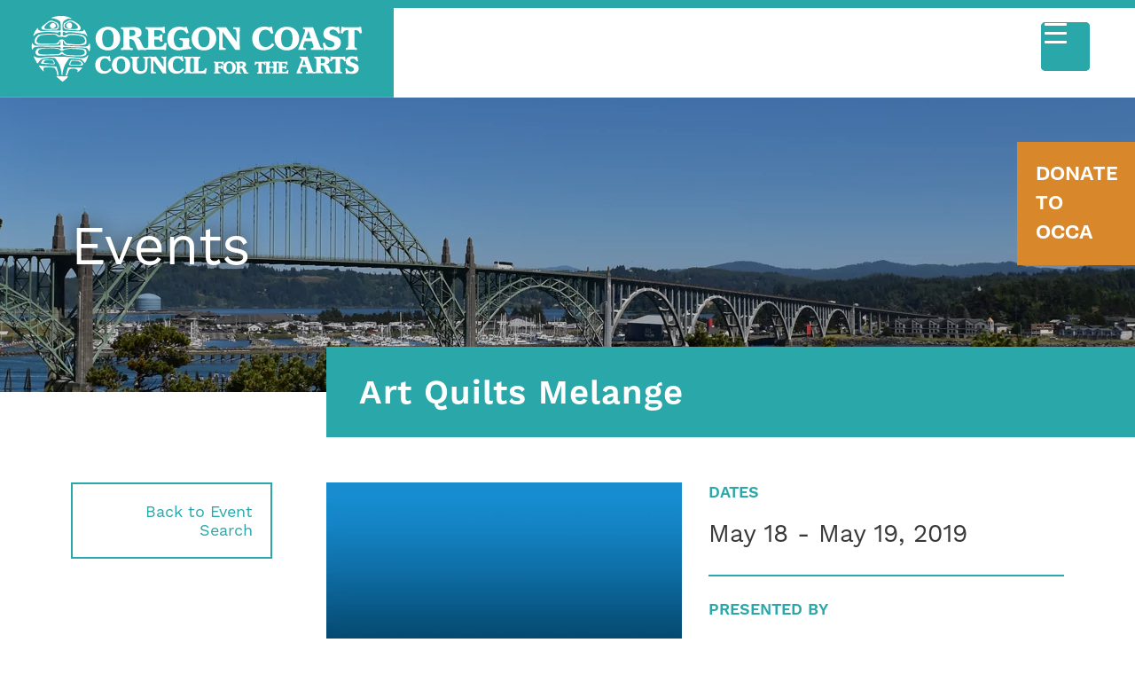

--- FILE ---
content_type: text/html; charset=UTF-8
request_url: https://coastarts.org/events/art-quilts-melange/
body_size: 13574
content:
<!doctype html><html lang="en-US"><head>  <script async src="https://www.googletagmanager.com/gtag/js?id=G-4B2NKF442L"></script> <script>window.dataLayer = window.dataLayer || [];

      function gtag() {
          dataLayer.push(arguments);
      }

      gtag('js', new Date());
      gtag('config', 'G-4B2NKF442L');</script> <meta charset="utf-8"><meta http-equiv="x-ua-compatible" content="ie=edge"><meta name="viewport" content="width=device-width, initial-scale=1, shrink-to-fit=no"> <script type="text/template" id="freeze-table-template"><div class="frzTbl antiscroll-wrap frzTbl--scrolled-to-left-edge">
    <div class="frzTbl-scroll-overlay antiscroll-inner">
        <div class="frzTbl-scroll-overlay__inner"></div>
    </div>
    <div class="frzTbl-content-wrapper">

        <!-- sticky outer heading -->
        <div class="frzTbl-fixed-heading-wrapper-outer">          
          <div class="frzTbl-fixed-heading-wrapper">
            <div class="frzTbl-fixed-heading-wrapper__inner">
              {{heading}}
            </div>    
          </div>
        </div>

        <!-- column shadows -->
        <div class="frzTbl-frozen-columns-wrapper">
          <!-- left -->
          <div class="frzTbl-frozen-columns-wrapper__columns frzTbl-frozen-columns-wrapper__columns--left {{hide-left-column}}"></div>
          <!-- right -->            
          <div class="frzTbl-frozen-columns-wrapper__columns frzTbl-frozen-columns-wrapper__columns--right {{hide-right-column}}"></div>
        </div>

        <!-- table -->
        <div class="frzTbl-table-wrapper">
          <div class="frzTbl-table-wrapper__inner">
            <div class="frzTbl-table-placeholder"></div>
          </div>
        </div>

    </div>
  </div></script><script type="text/template" id="tmpl-wcpt-product-form-loading-modal"><div class="wcpt-modal wcpt-product-form-loading-modal" data-wcpt-product-id="{{{ data.product_id }}}">
    <div class="wcpt-modal-content">
      <div class="wcpt-close-modal">
        <!-- close 'x' icon svg -->
        <span class="wcpt-icon wcpt-icon-x wcpt-close-modal-icon">
          <svg xmlns="http://www.w3.org/2000/svg" width="24" height="24" viewBox="0 0 24 24" fill="none" stroke="currentColor" stroke-width="2" stroke-linecap="round" stroke-linejoin="round" class="feather feather-x"><line x1="18" y1="6" x2="6" y2="18"></line><line x1="6" y1="6" x2="18" y2="18"></line>
          </svg>
        </span>
      </div>
      <span class="wcpt-product-form-loading-text">
        <i class="wcpt-ajax-badge">
          <!-- ajax loading icon svg -->
          <svg xmlns="http://www.w3.org/2000/svg" width="24" height="24" viewBox="0 0 24 24" fill="none" stroke="currentColor" stroke-width="2" stroke-linecap="round" stroke-linejoin="round" class="feather feather-loader" color="#384047">
            <line x1="12" y1="2" x2="12" y2="6"></line><line x1="12" y1="18" x2="12" y2="22"></line><line x1="4.93" y1="4.93" x2="7.76" y2="7.76"></line><line x1="16.24" y1="16.24" x2="19.07" y2="19.07"></line><line x1="2" y1="12" x2="6" y2="12"></line><line x1="18" y1="12" x2="22" y2="12"></line><line x1="4.93" y1="19.07" x2="7.76" y2="16.24"></line><line x1="16.24" y1="7.76" x2="19.07" y2="4.93"></line>
          </svg>
        </i>

        Loading&hellip;      </span>
    </div>
  </div></script> <script type="text/template" id="tmpl-wcpt-cart-checkbox-trigger"><div 
		class="wcpt-cart-checkbox-trigger"
		data-wcpt-redirect-url=""
	>
		<style media="screen">
	@media(min-width:1200px){
		.wcpt-cart-checkbox-trigger {
			display: inline-block;
					}
	}
	@media(max-width:1100px){
		.wcpt-cart-checkbox-trigger {
			display: inline-block;
		}
	}

	.wcpt-cart-checkbox-trigger {
		background-color : #4CAF50; border-color : rgba(0, 0, 0, .1); color : rgba(255, 255, 255); 	}

</style>
		<span 
      class="wcpt-icon wcpt-icon-shopping-bag wcpt-cart-checkbox-trigger__shopping-icon "    ><svg xmlns="http://www.w3.org/2000/svg" width="24" height="24" viewBox="0 0 24 24" fill="none" stroke="currentColor" stroke-width="2" stroke-linecap="round" stroke-linejoin="round" class="feather feather-shopping-bag"><path d="M6 2L3 6v14a2 2 0 0 0 2 2h14a2 2 0 0 0 2-2V6l-3-4z"></path><line x1="3" y1="6" x2="21" y2="6"></line><path d="M16 10a4 4 0 0 1-8 0"></path></svg></span>		<span class="wcpt-cart-checkbox-trigger__text">Add selected (<span class="wcpt-total-selected"></span>) to cart</span>
		<span class="wcpt-cart-checkbox-trigger__close">✕</span>
	</div></script><meta name='robots' content='index, follow, max-image-preview:large, max-snippet:-1, max-video-preview:-1' /> <script type="text/javascript">function rgmkInitGoogleMaps(){window.rgmkGoogleMapsCallback=true;try{jQuery(document).trigger("rgmkGoogleMapsLoad")}catch(err){}}</script> <link media="all" href="https://coastarts.org/wp-content/cache/autoptimize/css/autoptimize_5bf474c4b6daee0d4e0fb57245eb13d7.css" rel="stylesheet"><link media="only screen and (max-width: 768px)" href="https://coastarts.org/wp-content/cache/autoptimize/css/autoptimize_6fe211f8bb15af76999ce9135805d7af.css" rel="stylesheet"><title>Art Quilts Melange - Oregon Coast Council for the Arts</title><link rel="canonical" href="https://coastarts.org/events/art-quilts-melange/" /><meta property="og:locale" content="en_US" /><meta property="og:type" content="article" /><meta property="og:title" content="Art Quilts Melange - Oregon Coast Council for the Arts" /><meta property="og:description" content="Polly Plumb Productions presents an “Art Quilt Melange,” a specially collated collection of the works of internationally acclaimed artist Hollis Chatelain, in the Yachats Commons, Saturday and Sunday, May 18 &amp; 19, 10 AM – 4 PM. Admission is a suggested $7 donation. A Tea Service will be offered 12:00 – 3:00 PM each day. Twenty pieces are scheduled for display, ranging in sizes of 2’ X 2’ to 8’ X 6‘." /><meta property="og:url" content="https://coastarts.org/events/art-quilts-melange/" /><meta property="og:site_name" content="Oregon Coast Council for the Arts" /><meta name="twitter:card" content="summary_large_image" /><meta name="twitter:label1" content="Est. reading time" /><meta name="twitter:data1" content="2 minutes" /> <script type="application/ld+json" class="yoast-schema-graph">{"@context":"https://schema.org","@graph":[{"@type":"WebPage","@id":"https://coastarts.org/events/art-quilts-melange/","url":"https://coastarts.org/events/art-quilts-melange/","name":"Art Quilts Melange - Oregon Coast Council for the Arts","isPartOf":{"@id":"https://coastarts.org/#website"},"datePublished":"2019-05-15T23:38:54+00:00","breadcrumb":{"@id":"https://coastarts.org/events/art-quilts-melange/#breadcrumb"},"inLanguage":"en-US","potentialAction":[{"@type":"ReadAction","target":["https://coastarts.org/events/art-quilts-melange/"]}]},{"@type":"BreadcrumbList","@id":"https://coastarts.org/events/art-quilts-melange/#breadcrumb","itemListElement":[{"@type":"ListItem","position":1,"name":"Home","item":"https://coastarts.org/"},{"@type":"ListItem","position":2,"name":"Events","item":"https://coastarts.org/events/"},{"@type":"ListItem","position":3,"name":"Art Quilts Melange"}]},{"@type":"WebSite","@id":"https://coastarts.org/#website","url":"https://coastarts.org/","name":"Oregon Coast Council for the Arts","description":"The hub for coastal art opportunities.","potentialAction":[{"@type":"SearchAction","target":{"@type":"EntryPoint","urlTemplate":"https://coastarts.org/?s={search_term_string}"},"query-input":{"@type":"PropertyValueSpecification","valueRequired":true,"valueName":"search_term_string"}}],"inLanguage":"en-US"}]}</script> <link rel='dns-prefetch' href='//use.typekit.net' /><link href='https://fonts.gstatic.com' crossorigin='anonymous' rel='preconnect' /><link rel="alternate" type="application/rss+xml" title="Oregon Coast Council for the Arts &raquo; Art Quilts Melange Comments Feed" href="https://coastarts.org/events/art-quilts-melange/feed/" /><link rel='stylesheet' id='dashicons-css' href='https://coastarts.org/wp-includes/css/dashicons.min.css?ver=6.8.3' type='text/css' media='all' /><link rel='stylesheet' id='sage/typekit-css' href='https://use.typekit.net/ifp4qif.css' type='text/css' media='all' /> <script type="text/template" id="tmpl-variation-template"><div class="woocommerce-variation-description">{{{ data.variation.variation_description }}}</div>
	<div class="woocommerce-variation-price">{{{ data.variation.price_html }}}</div>
	<div class="woocommerce-variation-availability">{{{ data.variation.availability_html }}}</div></script> <script type="text/template" id="tmpl-unavailable-variation-template"><p role="alert">Sorry, this product is unavailable. Please choose a different combination.</p></script> <script type="text/javascript" src="https://coastarts.org/wp-includes/js/jquery/jquery.min.js?ver=3.7.1" id="jquery-core-js"></script> <script type="text/javascript" id="rmp_menu_scripts-js-extra">var rmp_menu = {"ajaxURL":"https:\/\/coastarts.org\/wp-admin\/admin-ajax.php","wp_nonce":"39dc391e86","menu":[{"menu_theme":"Default","theme_type":"default","theme_location_menu":"0","submenu_submenu_arrow_width":"40","submenu_submenu_arrow_width_unit":"px","submenu_submenu_arrow_height":"39","submenu_submenu_arrow_height_unit":"px","submenu_arrow_position":"right","submenu_sub_arrow_background_colour":"","submenu_sub_arrow_background_hover_colour":"","submenu_sub_arrow_background_colour_active":"","submenu_sub_arrow_background_hover_colour_active":"","submenu_sub_arrow_border_width":"","submenu_sub_arrow_border_width_unit":"px","submenu_sub_arrow_border_colour":"#1d4354","submenu_sub_arrow_border_hover_colour":"#3f3f3f","submenu_sub_arrow_border_colour_active":"#1d4354","submenu_sub_arrow_border_hover_colour_active":"#3f3f3f","submenu_sub_arrow_shape_colour":"#fff","submenu_sub_arrow_shape_hover_colour":"#fff","submenu_sub_arrow_shape_colour_active":"#fff","submenu_sub_arrow_shape_hover_colour_active":"#fff","use_header_bar":"off","header_bar_items_order":{"logo":"off","title":"on","additional content":"off","menu":"on","search":"off"},"header_bar_title":"Responsive Menu","header_bar_html_content":"","header_bar_logo":"","header_bar_logo_link":"","header_bar_logo_width":"","header_bar_logo_width_unit":"%","header_bar_logo_height":"","header_bar_logo_height_unit":"px","header_bar_height":"80","header_bar_height_unit":"px","header_bar_padding":{"top":"0px","right":"5%","bottom":"0px","left":"5%"},"header_bar_font":"","header_bar_font_size":"14","header_bar_font_size_unit":"px","header_bar_text_color":"#ffffff","header_bar_background_color":"#1d4354","header_bar_breakpoint":"8000","header_bar_position_type":"fixed","header_bar_adjust_page":"on","header_bar_scroll_enable":"off","header_bar_scroll_background_color":"#36bdf6","mobile_breakpoint":"600","tablet_breakpoint":"1465","transition_speed":"0.5","sub_menu_speed":"0.2","show_menu_on_page_load":"off","menu_disable_scrolling":"off","menu_overlay":"off","menu_overlay_colour":"rgba(0,0,0,0.7)","desktop_menu_width":"","desktop_menu_width_unit":"%","desktop_menu_positioning":"absolute","desktop_menu_side":"left","desktop_menu_to_hide":"","use_current_theme_location":"off","mega_menu":{"225":"off","227":"off","229":"off","228":"off","226":"off"},"desktop_submenu_open_animation":"none","desktop_submenu_open_animation_speed":"100ms","desktop_submenu_open_on_click":"off","desktop_menu_hide_and_show":"off","menu_name":"Default Menu","menu_to_use":"mobile-menu","different_menu_for_mobile":"off","menu_to_use_in_mobile":"main-menu","use_mobile_menu":"on","use_tablet_menu":"on","use_desktop_menu":"off","menu_display_on":"all-pages","menu_to_hide":"nav.nav-secondary, nav.nav-primary","submenu_descriptions_on":"off","custom_walker":"","menu_background_colour":"#2aa7a8","menu_depth":"5","smooth_scroll_on":"off","smooth_scroll_speed":"500","menu_font_icons":{"id":["225"],"icon":[""]},"menu_links_height":"40","menu_links_height_unit":"px","menu_links_line_height":"40","menu_links_line_height_unit":"px","menu_depth_0":"5","menu_depth_0_unit":"%","menu_font_size":"18","menu_font_size_unit":"px","menu_font":"work-sans, sans-serif","menu_font_weight":"normal","menu_text_alignment":"left","menu_text_letter_spacing":"","menu_word_wrap":"off","menu_link_colour":"#ffffff","menu_link_hover_colour":"#ffffff","menu_current_link_colour":"#ffffff","menu_current_link_hover_colour":"#ffffff","menu_item_background_colour":"#2aa7a8","menu_item_background_hover_colour":"#2aa7a8","menu_current_item_background_colour":"#2aa7a8","menu_current_item_background_hover_colour":"#2aa7a8","menu_border_width":"1","menu_border_width_unit":"px","menu_item_border_colour":"#ffffff","menu_item_border_colour_hover":"#ffffff","menu_current_item_border_colour":"#ffffff","menu_current_item_border_hover_colour":"#ffffff","submenu_links_height":"40","submenu_links_height_unit":"px","submenu_links_line_height":"40","submenu_links_line_height_unit":"px","menu_depth_side":"left","menu_depth_1":"10","menu_depth_1_unit":"%","menu_depth_2":"15","menu_depth_2_unit":"%","menu_depth_3":"20","menu_depth_3_unit":"%","menu_depth_4":"25","menu_depth_4_unit":"%","submenu_item_background_colour":"#2aa7a8","submenu_item_background_hover_colour":"#1e7071","submenu_current_item_background_colour":"#2aa7a8","submenu_current_item_background_hover_colour":"#1e7071","submenu_border_width":"1","submenu_border_width_unit":"px","submenu_item_border_colour":"#2aa7a8","submenu_item_border_colour_hover":"#2aa7a8","submenu_current_item_border_colour":"#2aa7a8","submenu_current_item_border_hover_colour":"#2aa7a8","submenu_font_size":"18","submenu_font_size_unit":"px","submenu_font":"","submenu_font_weight":"normal","submenu_text_letter_spacing":"","submenu_text_alignment":"left","submenu_link_colour":"#ffffff","submenu_link_hover_colour":"#ffffff","submenu_current_link_colour":"#ffffff","submenu_current_link_hover_colour":"#ffffff","inactive_arrow_shape":"\u25bc","active_arrow_shape":"\u25b2","inactive_arrow_font_icon":"","active_arrow_font_icon":"","inactive_arrow_image":"","active_arrow_image":"","submenu_arrow_width":"40","submenu_arrow_width_unit":"px","submenu_arrow_height":"39","submenu_arrow_height_unit":"px","arrow_position":"right","menu_sub_arrow_shape_colour":"#ffffff","menu_sub_arrow_shape_hover_colour":"#ffffff","menu_sub_arrow_shape_colour_active":"#ffffff","menu_sub_arrow_shape_hover_colour_active":"#ffffff","menu_sub_arrow_border_width":"1","menu_sub_arrow_border_width_unit":"px","menu_sub_arrow_border_colour":"#ffffff","menu_sub_arrow_border_hover_colour":"#ffffff","menu_sub_arrow_border_colour_active":"#ffffff","menu_sub_arrow_border_hover_colour_active":"#ffffff","menu_sub_arrow_background_colour":"#2aa7a8","menu_sub_arrow_background_hover_colour":"#2aa7a8","menu_sub_arrow_background_colour_active":"#2aa7a8","menu_sub_arrow_background_hover_colour_active":"#2aa7a8","fade_submenus":"off","fade_submenus_side":"left","fade_submenus_delay":"100","fade_submenus_speed":"500","use_slide_effect":"off","slide_effect_back_to_text":"Back","accordion_animation":"off","auto_expand_all_submenus":"off","auto_expand_current_submenus":"off","menu_item_click_to_trigger_submenu":"off","button_width":"55","button_width_unit":"px","button_height":"55","button_height_unit":"px","button_background_colour":"#2aa7a8","button_background_colour_hover":"#1e7071","button_background_colour_active":"#1e7071","toggle_button_border_radius":"5","button_transparent_background":"off","button_left_or_right":"right","button_position_type":"absolute","button_distance_from_side":"4","button_distance_from_side_unit":"%","button_top":"23","button_top_unit":"px","button_push_with_animation":"off","button_click_animation":"boring","button_line_margin":"5","button_line_margin_unit":"px","button_line_width":"25","button_line_width_unit":"px","button_line_height":"3","button_line_height_unit":"px","button_line_colour":"#ffffff","button_line_colour_hover":"#ffffff","button_line_colour_active":"#ffffff","button_font_icon":"","button_font_icon_when_clicked":"","button_image":"","button_image_when_clicked":"","button_title":"","button_title_open":"","button_title_position":"left","menu_container_columns":"","button_font":"","button_font_size":"14","button_font_size_unit":"px","button_title_line_height":"13","button_title_line_height_unit":"px","button_text_colour":"#ffffff","button_trigger_type_click":"on","button_trigger_type_hover":"off","button_click_trigger":"#responsive-menu-button","items_order":{"title":"","menu":"on","search":"","additional content":"on"},"menu_title":"","menu_title_link":"","menu_title_link_location":"_self","menu_title_image":"","menu_title_font_icon":"","menu_title_section_padding":{"top":"10%","right":"5%","bottom":"0%","left":"5%"},"menu_title_background_colour":"#2aa7a8","menu_title_background_hover_colour":"#2aa7a8","menu_title_font_size":"18","menu_title_font_size_unit":"px","menu_title_alignment":"left","menu_title_font_weight":"400","menu_title_font_family":"","menu_title_colour":"#ffffff","menu_title_hover_colour":"#ffffff","menu_title_image_width":"","menu_title_image_width_unit":"%","menu_title_image_height":"","menu_title_image_height_unit":"px","menu_additional_content":"","menu_additional_section_padding":{"top":"0px","right":"5%","bottom":"0px","left":"5%"},"menu_additional_content_font_size":"16","menu_additional_content_font_size_unit":"px","menu_additional_content_alignment":"center","menu_additional_content_colour":"#ffffff","menu_search_box_text":"Search","menu_search_box_code":"","menu_search_section_padding":{"top":"0px","right":"5%","bottom":"0px","left":"5%"},"menu_search_box_height":"45","menu_search_box_height_unit":"px","menu_search_box_border_radius":"30","menu_search_box_text_colour":"#333333","menu_search_box_background_colour":"#ffffff","menu_search_box_placeholder_colour":"#c7c7cd","menu_search_box_border_colour":"#dadada","menu_section_padding":{"top":"0px","right":"0px","bottom":"0px","left":"0px"},"menu_width":"75","menu_width_unit":"%","menu_maximum_width":"","menu_maximum_width_unit":"px","menu_minimum_width":"","menu_minimum_width_unit":"px","menu_auto_height":"off","menu_container_padding":{"top":"0px","right":"0px","bottom":"0px","left":"0px"},"menu_container_background_colour":"#2aa7a8","menu_background_image":"","animation_type":"slide","menu_appear_from":"left","animation_speed":"0.5","page_wrapper":"","menu_close_on_body_click":"off","menu_close_on_scroll":"off","menu_close_on_link_click":"off","enable_touch_gestures":"off","hamburger_position_selector":"","menu_id":8717,"active_toggle_contents":"\u25b2","inactive_toggle_contents":"\u25bc"}]};</script> <script type="text/javascript" id="wp-util-js-extra">var _wpUtilSettings = {"ajax":{"url":"\/wp-admin\/admin-ajax.php"}};</script> <script type="text/javascript" id="wc-add-to-cart-js-extra">var wc_add_to_cart_params = {"ajax_url":"\/wp-admin\/admin-ajax.php","wc_ajax_url":"\/?wc-ajax=%%endpoint%%","i18n_view_cart":"View cart","cart_url":"https:\/\/coastarts.org\/cart\/","is_cart":"","cart_redirect_after_add":"yes"};</script> <script type="text/javascript" id="wc-add-to-cart-variation-js-extra">var wc_add_to_cart_variation_params = {"wc_ajax_url":"\/?wc-ajax=%%endpoint%%","i18n_no_matching_variations_text":"Sorry, no products matched your selection. Please choose a different combination.","i18n_make_a_selection_text":"Please select some product options before adding this product to your cart.","i18n_unavailable_text":"Sorry, this product is unavailable. Please choose a different combination.","i18n_reset_alert_text":"Your selection has been reset. Please select some product options before adding this product to your cart."};</script> <script type="text/javascript" id="woocommerce-js-extra">var woocommerce_params = {"ajax_url":"\/wp-admin\/admin-ajax.php","wc_ajax_url":"\/?wc-ajax=%%endpoint%%","i18n_password_show":"Show password","i18n_password_hide":"Hide password"};</script> <script type="text/javascript" id="wc_additional_fees_script-js-extra">var add_fee_vars = {"add_fee_ajaxurl":"https:\/\/coastarts.org\/wp-admin\/admin-ajax.php","add_fee_nonce":"9be78da846","add_fee_loader":"https:\/\/coastarts.org\/wp-content\/plugins\/woocommerce-additional-fees\/images\/loading.gif","alert_ajax_error":"An internal server error occured in processing a request. Please try again or contact us. Thank you. "};</script> <link rel="https://api.w.org/" href="https://coastarts.org/wp-json/" /><link rel="EditURI" type="application/rsd+xml" title="RSD" href="https://coastarts.org/xmlrpc.php?rsd" /><meta name="generator" content="WordPress 6.8.3" /><meta name="generator" content="WooCommerce 10.1.2" /><link rel='shortlink' href='https://coastarts.org/?p=852' /><link rel="alternate" title="oEmbed (JSON)" type="application/json+oembed" href="https://coastarts.org/wp-json/oembed/1.0/embed?url=https%3A%2F%2Fcoastarts.org%2Fevents%2Fart-quilts-melange%2F" /><link rel="alternate" title="oEmbed (XML)" type="text/xml+oembed" href="https://coastarts.org/wp-json/oembed/1.0/embed?url=https%3A%2F%2Fcoastarts.org%2Fevents%2Fart-quilts-melange%2F&#038;format=xml" />  <script async src="https://www.googletagmanager.com/gtag/js?id=G-5JXZT4K62N"></script> <script>window.dataLayer = window.dataLayer || [];
			function gtag(){dataLayer.push(arguments);}
			gtag('js', new Date());
			gtag('config', 'G-5JXZT4K62N');</script> <noscript><style>.woocommerce-product-gallery{ opacity: 1 !important; }</style></noscript><link rel="apple-touch-icon" sizes="180x180" href="/apple-touch-icon.png"><link rel="icon" type="image/png" sizes="32x32" href="/favicon-32x32.png"><link rel="icon" type="image/png" sizes="16x16" href="/favicon-16x16.png"><link rel="manifest" href="/site.webmanifest"><link rel="mask-icon" href="/safari-pinned-tab.svg" color="#5bbad5"><meta name="msapplication-TileColor" content="#603cba"><meta name="theme-color" content="#ffffff"></head><body class="wp-singular event-template-default single single-event postid-852 wp-theme-occa-themeresources theme-occa-theme/resources woocommerce-no-js art-quilts-melange sidebar-primary app-data index-data singular-data single-data single-event-data single-event-art-quilts-melange-data"><div id="slideout-donate-container" class="slideout-donate-container"> <a href="https://coastarts.org/donate/"><div id="slideout-donate" class="slideout-donate"> <span> DONATE TO OCCA </span></div> </a></div><header class="banner header-site"> <a class="brand" href="https://coastarts.org/"> <img class="logo logo-header" src="https://coastarts.org/wp-content/themes/occa-theme/dist/images/logo-occa-boxed.svg"/> </a><nav class="nav-secondary"><div class="menu-secondary-menu-container"><ul id="menu-secondary-menu" class="nav"><li id="menu-item-12177" class="menu-item menu-item-type-post_type menu-item-object-page menu-item-12177"><a href="https://coastarts.org/subscribe/">Subscribe</a></li><li id="menu-item-1571" class="menu-item menu-item-type-post_type menu-item-object-page menu-item-1571"><a href="https://coastarts.org/contact/">Contact</a></li><li id="menu-item-1252" class="menu-item menu-item-type-post_type menu-item-object-page menu-item-1252"><a href="https://coastarts.org/my-account/">My account</a></li><li id="menu-item-1253" class="menu-item menu-item-type-post_type menu-item-object-page menu-item-1253"><a href="https://coastarts.org/cart/">Cart</a></li></ul></div></nav><nav class="nav-primary"><div class="menu-primary-menu-container"><ul id="menu-primary-menu" class="nav"><li id="menu-item-1478" class="menu-item menu-item-type-post_type_archive menu-item-object-event menu-item-1478"><a class="column-header" href="https://coastarts.org/events/">Events Calendar</a></li><li id="menu-item-9376" class="menu-item menu-item-type-custom menu-item-object-custom menu-item-9376"><a class="column-header" href="https://coastarts.org/our-mission/education/">Classes</a></li><li id="menu-item-16979" class="menu-item menu-item-type-custom menu-item-object-custom menu-item-16979"><a class="column-header" href="https://coastarts.org/pac/">Performing Arts</a></li><li id="menu-item-16981" class="menu-item menu-item-type-custom menu-item-object-custom menu-item-16981"><a class="column-header" href="https://coastarts.org/visual-arts-center/exhibitions-archive/">Visual Arts</a></li><li id="menu-item-1548" class="menu-item menu-item-type-post_type menu-item-object-page menu-item-1548"><a class="column-header" href="https://coastarts.org/our-mission/">About OCCA</a></li><li id="menu-item-1564" class="menu-item menu-item-type-post_type menu-item-object-page menu-item-has-children menu-item-1564"><a class="column-header" href="https://coastarts.org/be-a-part-of-occa/">Get Involved</a><section class="sub-menu mega-menu-container"><section class='container'><section class='row'><li id="menu-item-13292" class="menu-item menu-item-type-post_type menu-item-object-page menu-item-has-children menu-item-13292 col"><a class="column-header" href="https://coastarts.org/be-a-part-of-occa/">Be a Part of OCCA</a><ul class="sub-menu"><li id="menu-item-3992" class="menu-item menu-item-type-post_type menu-item-object-page menu-item-3992"><a class="column-header" href="https://coastarts.org/be-a-part-of-occa/membership/">Become a Member</a></li><li id="menu-item-1566" class="menu-item menu-item-type-post_type menu-item-object-page menu-item-1566"><a class="column-header" href="https://coastarts.org/be-a-part-of-occa/volunteer/">Volunteer</a></li><li id="menu-item-1567" class="menu-item menu-item-type-post_type menu-item-object-page menu-item-1567"><a class="column-header" href="https://coastarts.org/be-a-part-of-occa/jobs-employment/">Join our Team</a></li><li id="menu-item-14078" class="menu-item menu-item-type-post_type menu-item-object-page menu-item-14078"><a class="column-header" href="https://coastarts.org/get-involved/">Get Involved at the PAC</a></li><li id="menu-item-12806" class="menu-item menu-item-type-post_type menu-item-object-page menu-item-12806"><a class="column-header" href="https://coastarts.org/subscribe/">Subscribe</a></li><li id="menu-item-21170" class="menu-item menu-item-type-post_type menu-item-object-page menu-item-21170"><a class="column-header" href="https://coastarts.org/npaac/">Newport Public Arts Advisory Committee</a></li></ul></li></section></section></section></li><li id="menu-item-12805" class="menu-item menu-item-type-post_type menu-item-object-page menu-item-12805"><a class="column-header" href="https://coastarts.org/donate/">Give</a></li><li id="menu-item-1454" class="menu-item menu-item-type-post_type menu-item-object-page menu-item-has-children menu-item-1454"><a class="column-header" href="https://coastarts.org/programs/">Programs</a><section class="sub-menu mega-menu-container"><section class='container'><section class='row'><li id="menu-item-1467" class="menu-item menu-item-type-post_type menu-item-object-page menu-item-has-children menu-item-1467 col"><a class="column-header" href="https://coastarts.org/oregon-coast-jazz-party/">Oregon Coast Jazz Party</a><ul class="sub-menu"><li id="menu-item-1468" class="menu-item menu-item-type-post_type menu-item-object-page menu-item-1468"><a class="column-header" href="https://coastarts.org/oregon-coast-jazz-party/about/">About the Jazz Party</a></li><li id="menu-item-21981" class="menu-item menu-item-type-post_type menu-item-object-page menu-item-21981"><a class="column-header" href="https://coastarts.org/oregon-coast-jazz-party/artist-history/">Artist History</a></li><li id="menu-item-17035" class="menu-item menu-item-type-custom menu-item-object-custom menu-item-17035"><a class="column-header" href="https://coastarts.org/product/program-support/">Support the Jazz Party</a></li><li id="menu-item-17034" class="menu-item menu-item-type-custom menu-item-object-custom menu-item-17034"><a class="column-header" href="https://coastarts.org/events/ocjp-2024/">Tickets &#038; Passes</a></li><li id="menu-item-10359" class="menu-item menu-item-type-post_type menu-item-object-page menu-item-10359"><a class="column-header" href="https://coastarts.org/oregon-coast-jazz-party/artists/">2026 Artists</a></li><li id="menu-item-17033" class="menu-item menu-item-type-post_type menu-item-object-page menu-item-17033"><a class="column-header" href="https://coastarts.org/oregon-coast-jazz-party/schedule/">2026 Schedule</a></li></ul></li><li id="menu-item-1466" class="menu-item menu-item-type-post_type menu-item-object-page menu-item-has-children menu-item-1466 col"><a class="column-header" href="https://coastarts.org/programs/">More Programs</a><ul class="sub-menu"><li id="menu-item-1459" class="menu-item menu-item-type-post_type menu-item-object-page menu-item-1459"><a class="column-header" href="https://coastarts.org/newport-paper-book-arts-festival/">Newport Paper &#038; Book Arts Festival</a></li><li id="menu-item-17581" class="menu-item menu-item-type-post_type menu-item-object-page menu-item-17581"><a class="column-header" href="https://coastarts.org/art-bus/">Oregon Coast Art Bus</a></li><li id="menu-item-17583" class="menu-item menu-item-type-custom menu-item-object-custom menu-item-17583"><a class="column-header" href="https://coastarts.org/tap/">TAP Teaching Artists Program</a></li><li id="menu-item-17582" class="menu-item menu-item-type-custom menu-item-object-custom menu-item-17582"><a class="column-header" href="https://coastarts.org/education/">Camps &#038; Classes</a></li><li id="menu-item-17584" class="menu-item menu-item-type-custom menu-item-object-custom menu-item-17584"><a class="column-header" href="https://coastarts.org/performing-arts-center/met-opera-live-in-hd/">Met Opera Live in HD</a></li><li id="menu-item-17585" class="menu-item menu-item-type-custom menu-item-object-custom menu-item-17585"><a class="column-header" href="https://coastarts.org/programs/national-theatre-live-in-hd/">National Theatre Live in HD</a></li><li id="menu-item-12818" class="menu-item menu-item-type-post_type menu-item-object-page menu-item-12818"><a class="column-header" href="https://coastarts.org/nye-beach-banners/">Nye Beach Banner Auction</a></li><li id="menu-item-21169" class="menu-item menu-item-type-post_type menu-item-object-page menu-item-21169"><a class="column-header" href="https://coastarts.org/artseen/">Newport Art Seen</a></li></ul></li></section></section></section></li><li id="menu-item-1542" class="regional menu-item menu-item-type-post_type_archive menu-item-object-artist menu-item-has-children menu-item-1542"><a class="column-header" href="https://coastarts.org/artists/">Directory</a><section class="sub-menu mega-menu-container"><section class='container'><section class='row'><li id="menu-item-1543" class="menu-item menu-item-type-post_type_archive menu-item-object-artist menu-item-has-children menu-item-1543 col"><a class="column-header" href="https://coastarts.org/artists/">Coastal Arts Directory</a><ul class="sub-menu"><li id="menu-item-1544" class="menu-item menu-item-type-post_type_archive menu-item-object-artist menu-item-1544"><a class="column-header" href="https://coastarts.org/artists/">Artists</a></li><li id="menu-item-1545" class="menu-item menu-item-type-post_type menu-item-object-page menu-item-1545"><a class="column-header" href="https://coastarts.org/venues/">Venues</a></li><li id="menu-item-1546" class="menu-item menu-item-type-post_type menu-item-object-page menu-item-1546"><a class="column-header" href="https://coastarts.org/presenters/">Presenters</a></li></ul></li></section></section></section></li></ul></div></nav></header><div class="page-header"
 style="background-image: url('https://coastarts.org/wp-content/uploads/2023/05/Newport-Day-Topper.png');"><div class="container-fluid container-fluid-flex"><div class="overlay"></div><div class="row"><div class="col-12 justify-content-center align-self-center"><h1>Events</h1></div></div></div><div class="container-fluid-subtitle"><div class="container-fluid "><div class="row"><div class="offset-md-3 col-md-9"><h2>Art Quilts Melange</h2></div></div></div></div></div><div class="wrap container-fluid" role="document"><div class="row"><aside class="col-lg-3 col-md-4 sidebar"><section class="widget nav_menu-2 widget_nav_menu"><div class="menu-back-to-event-search-container"><ul id="menu-back-to-event-search" class="menu"><li id="menu-item-1793" class="menu-item menu-item-type-post_type_archive menu-item-object-event menu-item-1793"><a href="https://coastarts.org/events/">Back to Event Search</a></li></ul></div></section></aside><main class="col-lg-9 col-md-8 main"><div class="content-wrapper"><article class="row post-852 event type-event status-publish hentry event_type-exhibition event_presenter-polly-plumb-productions event_location-yachats-commons"><header class="col-12 single-event-content-header event-artist-content-header"><div class="row"><div class="col-lg-6 col-sm-12 image-column"> <img width="700" height="852" src="https://coastarts.org/wp-content/uploads/2023/05/Event-700x852.png" class="attachment-donate_box_image size-donate_box_image" alt="" decoding="async" fetchpriority="high" srcset="https://coastarts.org/wp-content/uploads/2023/05/Event-700x852.png 700w, https://coastarts.org/wp-content/uploads/2023/05/Event-960x1168.png 960w" sizes="(max-width: 700px) 100vw, 700px" /></div><div class="col-lg-6 col-sm-12"><div class="event-artist-meta-box"><div class="event-artist-meta-item"><h4 class="event-artist-meta-title"> DATES</h4><h3 class="event-artist-meta-entry"> May 18 - May 19, 2019</h3></div><div class="event-artist-meta-item"><h4 class="event-artist-meta-title">PRESENTED BY</h4><h3 class="event-artist-meta-entry"> <a href="/presenters/polly-plumb-productions" target="_blank"> Polly Plumb Productions </a></h3></div><div class="event-artist-meta-item"><h4 class="event-artist-meta-title">LOCATION</h4><h3 class="event-artist-meta-entry event-artist-meta-location-name"> <a href="/venues/yachats-commons" target="_blank"> Yachats Commons </a></h3><h4 class="event-artist-meta-address">441 Highway 101 N.  Yachats, OR 97498</h4></div><div class="event-artist-meta-item event-artist-meta-cost"><h4 class="event-artist-meta-title">COST</h4><div class="cost-line"><h3 class="event-artist-meta-price">$7.00</h3> <span>Suggested donation</span></div></div></div></div></div></header><div class="entry-content col-12"><p style="font-weight: 400;">Polly Plumb  Productions  presents “ Art Quilt Melange” a specially collated collection of the works of internationally acclaimed artist Hollis Chatelain, in  the Yachats Commons ,  Sat. and Sunday , May 18 &amp; 19,  10 AM – 4 PM.   Admission is a suggested   $7.00 donation.  A Tea  Service  will be  offered  12:00 – 3:00 PM each day.</p><p style="font-weight: 400;">Hollis Chatelain is a rock star of the Art Quilting world.  It is said her work is  &#8220;easy to gaze at, but hard to forget.&#8221;   Chatelain says,   “ Thread is my passion.  My large pieces have as much as 25,000 yards and over 200 different colors of thread in them.”   Twenty  pieces are scheduled for display, ranging in sizes of  2’ X 2’ to 8’ X 6‘.</p><p style="font-weight: 400;">“This is a show unlike any other!  We haven’t done one like this before!”   said Yachats artist Ruth Bass.  “We will get to see a rare version of Hollis”   Bass gets credit for introducing  the  Art Quilt craze to Yachats.  In March 2017, Polly Plumb Productions  sponsored “ Ocean Artistry”, an international Art Quilt challenge, with generous cash prizes.  The  competition  received more than 100 entries  from 6 different countries.  Bass said “ One of the goals of the show was  to introduce art quilting to local residents,  as well as visitors to the area.  Art quilts do not typically follow the patterns used in traditional quilting.  Instead,  artists  use fabric and other materials to build conceptual creations based on a theme, design or simply the artist’s imagination.” According to the Art Quilt Association club definition    “An art quilt is an original exploration of a concept or idea rather than the handing down of a ‘pattern’. It experiments with textile manipulation, color, texture and/or a diversity of mixed media. An Art Quilt often pushes quilt world boundaries .”</p><p style="font-weight: 400;">Polly Plumb followed up with  a 2017 showing  of the International Art Quilt Challenge, “ World Heritage Sites”  and a   2018 showing  “ Stories of West Africa”  by Hollis Chatelain,  the first show by a single artist. The International Art Quilt Challenge,” Fariy Tales”  was displayed in Oct. 2018.</p><p style="font-weight: 400;">Hollis Chatelain  employs a dynamic and characteristic style,  marked by dreamlike imagery, elaborate use of color, and intricate thread detail.  Hollis creates unique compositions that address challenging social, environmental, and political themes. Her work is found in public and private collections around the world.</p><p style="font-weight: 400;">Afternoon Tea service will be available with beverages and delicacies from noon till 3 each day.</p><p style="font-weight: 400;">This show is presented by Polly Plumb Productions. (PPP) is a tax-exempt 501(c)3 organization that supports and promotes education, creation and performance of music, dance, and the arts, in the Yachats area. Upcoming 2019 PPP {www.pollyplumb.org} events include the popular annual Yachats Celtic Music Festival (http://yachatscelticmusicfestival.org), Nov. 8-10, 2019.</p><p style="font-weight: 400;">The Yachats Commons is located at 441 N. Hwy 101, Yachats Oregon</p></div><div id="map-container" class="col-12 map-container"><meta name="lat" value="44.3127145"/><meta name="lng" value="-124.10500690000003"/><h3 class="location-name">Yachats Commons</h3><h4 class="location-address">441 Highway 101 N.  Yachats, OR 97498 - <a href="https://www.google.com/maps/dir/?api=1&destination=441+Highway+101+N.++Yachats%2C+OR+97498" target="_blank">Get Directions</a></h4><div id="map-44.3127145--124.10500690000003" class="occa-map"></div></div></article></div></main></div></div><footer class="content-info footer-site"><div class="container-logo-footer"> <a class="brand" href="https://coastarts.org/"> <img class="logo logo-footer" src="https://coastarts.org/wp-content/themes/occa-theme/dist/images/logo-occa-boxed.svg"/> </a></div><div class="container"><div class="row"><div class="col-md-4"><h3 class="footer-column-title"> GET IN TOUCH</h3><div class="footer-column-content"><p>P.O. Box 1315, Newport, OR 97365<br /> <a href="mailto:occa@coastarts.org">occa@coastarts.org</a></p><p><strong>Performing Arts Center (PAC)</strong><br /> <a href="tel:541-265-2787">541-265-ARTS (2787)</a></p><p><strong>Visual Arts Center (VAC)</strong><br /> <a href="tel:541-265-6540">541-265-6540</a></p></div><ul class="social-bar"><li> <a href="https://www.facebook.com/OregonCoastArts/" target="_blank"> <i class="fab fa-facebook-f"></i> </a></li><li> <a href="https://www.instagram.com/oregoncoastarts" target="_blank"> <i class="fab fa-instagram"></i> </a></li></ul><form role="search" method="get" class="search-form" action="https://coastarts.org/"> <label> <span class="screen-reader-text">Search for:</span> <input type="search" class="search-field" placeholder="Search &hellip;" value="" name="s" /> </label> <input type="submit" class="search-submit" value="Search" /></form></div><div class="col-md-4"><h3 class="footer-column-title"> VISIT THE PAC</h3><div class="footer-column-content"><p>777 W. Olive Street, Newport, OR 97365</p><p><strong>Box Office Hours<br /> Monday<br /> </strong>Closed<br /> <strong>Tuesday &#8211; Friday<br /> </strong>10am &#8211; 3pm</p><p><strong>Also open 1 hour before any performance. </strong></p></div></div><div class="col-md-4"><h3 class="footer-column-title"> VISIT THE VAC</h3><div class="footer-column-content"><p>777 NW Beach Drive, Newport, OR 97365</p><p><b>Wednesday &#8211; Sunday<br /> Noon &#8211; 4pm</b></p><p>&nbsp;</p><p>&nbsp;</p></div></div></div></div><div class="sub-footer"><div class="container-fluid"><div class="row"><div class="col-12"><div class="top"> Oregon Coast Council for the Arts is a 501(c)(3) non-profit organization developing, promoting, supporting, and celebrating community arts.</div><div class="bottom"><div class="left"> © 2026 OREGON COAST COUNCIL FOR THE ARTS</div><div class="right"> <a href="https://arcadalabs.com" class="site-by-link" target="_blank"> SITE BY ARCADA LABS </a></div></div></div></div></div></div></footer> <script type="speculationrules">{"prefetch":[{"source":"document","where":{"and":[{"href_matches":"\/*"},{"not":{"href_matches":["\/wp-*.php","\/wp-admin\/*","\/wp-content\/uploads\/*","\/wp-content\/*","\/wp-content\/plugins\/*","\/wp-content\/themes\/occa-theme\/resources\/*","\/*\\?(.+)","\/cart\/*","\/checkout\/*","\/my-account\/*"]}},{"not":{"selector_matches":"a[rel~=\"nofollow\"]"}},{"not":{"selector_matches":".no-prefetch, .no-prefetch a"}}]},"eagerness":"conservative"}]}</script> <button type="button"  aria-controls="rmp-container-8717" aria-label="Menu Trigger" id="rmp_menu_trigger-8717"  class="rmp_menu_trigger rmp-menu-trigger-boring"> <span class="rmp-trigger-box"> <span class="responsive-menu-pro-inner"></span> </span> </button><div id="rmp-container-8717" class="rmp-container rmp-container rmp-slide-left"><div id="rmp-menu-wrap-8717" class="rmp-menu-wrap"><ul id="rmp-menu-8717" class="rmp-menu" role="menubar" aria-label="Default Menu"><li id="rmp-menu-item-1896" class=" menu-item menu-item-type-post_type_archive menu-item-object-event rmp-menu-item rmp-menu-top-level-item" role="none"><a  href="https://coastarts.org/events/"  class="rmp-menu-item-link"  role="menuitem"  >Events Calendar</a></li><li id="rmp-menu-item-16925" class=" menu-item menu-item-type-post_type menu-item-object-page rmp-menu-item rmp-menu-top-level-item" role="none"><a  href="https://coastarts.org/our-mission/"  class="rmp-menu-item-link"  role="menuitem"  >About OCCA</a></li><li id="rmp-menu-item-9532" class=" menu-item menu-item-type-custom menu-item-object-custom rmp-menu-item rmp-menu-top-level-item" role="none"><a  href="https://coastarts.org/our-mission/education/"  class="rmp-menu-item-link"  role="menuitem"  >Education</a></li><li id="rmp-menu-item-16924" class=" menu-item menu-item-type-post_type menu-item-object-page rmp-menu-item rmp-menu-top-level-item" role="none"><a  href="https://coastarts.org/programs/"  class="rmp-menu-item-link"  role="menuitem"  >Programs</a></li><li id="rmp-menu-item-16933" class=" menu-item menu-item-type-custom menu-item-object-custom menu-item-has-children rmp-menu-item rmp-menu-item-has-children rmp-menu-top-level-item" role="none"><a  href="https://coastarts.org/pac/"  class="rmp-menu-item-link"  role="menuitem"  >Newport Performing Arts Center<div class="rmp-menu-subarrow">▼</div></a><ul aria-label="Newport Performing Arts Center"
 role="menu" data-depth="2"
 class="rmp-submenu rmp-submenu-depth-1"><li id="rmp-menu-item-16928" class=" menu-item menu-item-type-post_type menu-item-object-page rmp-menu-item rmp-menu-sub-level-item" role="none"><a  href="https://coastarts.org/pac/"  class="rmp-menu-item-link"  role="menuitem"  >What’s on at the PAC</a></li><li id="rmp-menu-item-16978" class=" menu-item menu-item-type-custom menu-item-object-custom rmp-menu-item rmp-menu-sub-level-item" role="none"><a  href="https://coastarts.org/venues/newport-performing-arts-center/"  class="rmp-menu-item-link"  role="menuitem"  >About the PAC</a></li><li id="rmp-menu-item-16923" class=" menu-item menu-item-type-post_type menu-item-object-page rmp-menu-item rmp-menu-sub-level-item" role="none"><a  href="https://coastarts.org/get-involved/"  class="rmp-menu-item-link"  role="menuitem"  >Get Involved at the PAC</a></li><li id="rmp-menu-item-16930" class=" menu-item menu-item-type-post_type menu-item-object-page rmp-menu-item rmp-menu-sub-level-item" role="none"><a  href="https://coastarts.org/oregon-coast-jazz-party/"  class="rmp-menu-item-link"  role="menuitem"  >Oregon Coast Jazz Party</a></li><li id="rmp-menu-item-16931" class=" menu-item menu-item-type-post_type menu-item-object-page rmp-menu-item rmp-menu-sub-level-item" role="none"><a  href="https://coastarts.org/performing-arts-center/met-opera-live-in-hd/"  class="rmp-menu-item-link"  role="menuitem"  >Met Opera – Live in HD</a></li><li id="rmp-menu-item-16932" class=" menu-item menu-item-type-post_type menu-item-object-page rmp-menu-item rmp-menu-sub-level-item" role="none"><a  href="https://coastarts.org/programs/national-theatre-live-in-hd/"  class="rmp-menu-item-link"  role="menuitem"  >National Theatre Live in HD</a></li></ul></li><li id="rmp-menu-item-16934" class=" menu-item menu-item-type-custom menu-item-object-custom menu-item-has-children rmp-menu-item rmp-menu-item-has-children rmp-menu-top-level-item" role="none"><a  href="https://coastarts.org/venues/newport-visual-arts-center/"  class="rmp-menu-item-link"  role="menuitem"  >Newport Visual Arts Center<div class="rmp-menu-subarrow">▼</div></a><ul aria-label="Newport Visual Arts Center"
 role="menu" data-depth="2"
 class="rmp-submenu rmp-submenu-depth-1"><li id="rmp-menu-item-16935" class=" menu-item menu-item-type-custom menu-item-object-custom rmp-menu-item rmp-menu-sub-level-item" role="none"><a  href="https://coastarts.org/visual-arts-center/art-bus/"  class="rmp-menu-item-link"  role="menuitem"  >Oregon Coast Art Bus</a></li><li id="rmp-menu-item-16936" class=" menu-item menu-item-type-custom menu-item-object-custom rmp-menu-item rmp-menu-sub-level-item" role="none"><a  href="https://coastarts.org/newport-paper-book-arts-festival/"  class="rmp-menu-item-link"  role="menuitem"  >Newport Paper &#038; Book Arts Festival</a></li><li id="rmp-menu-item-16937" class=" menu-item menu-item-type-custom menu-item-object-custom rmp-menu-item rmp-menu-sub-level-item" role="none"><a  href="https://coastarts.org/nye-beach-banners/"  class="rmp-menu-item-link"  role="menuitem"  >Nye Beach Banner Auction</a></li></ul></li><li id="rmp-menu-item-16929" class=" menu-item menu-item-type-custom menu-item-object-custom rmp-menu-item rmp-menu-top-level-item" role="none"><a  href="https://coastarts.org/venues/olive-street-gallery/"  class="rmp-menu-item-link"  role="menuitem"  >Olive Street Gallery</a></li><li id="rmp-menu-item-16940" class=" menu-item menu-item-type-custom menu-item-object-custom rmp-menu-item rmp-menu-top-level-item" role="none"><a  href="https://coastarts.org/product/membership/"  class="rmp-menu-item-link"  role="menuitem"  >Become a Member</a></li><li id="rmp-menu-item-16939" class=" menu-item menu-item-type-custom menu-item-object-custom rmp-menu-item rmp-menu-top-level-item" role="none"><a  href="https://coastarts.org/be-a-part-of-occa/volunteer/"  class="rmp-menu-item-link"  role="menuitem"  >Volunteer</a></li><li id="rmp-menu-item-16938" class=" menu-item menu-item-type-custom menu-item-object-custom rmp-menu-item rmp-menu-top-level-item" role="none"><a  href="https://coastarts.us1.list-manage.com/subscribe?u=9d5525d35ae45ef1d17a69c43&#038;id=09c18e075e"  class="rmp-menu-item-link"  role="menuitem"  >Subscribe to Email</a></li><li id="rmp-menu-item-1892" class=" menu-item menu-item-type-post_type menu-item-object-page rmp-menu-item rmp-menu-top-level-item" role="none"><a  href="https://coastarts.org/contact/"  class="rmp-menu-item-link"  role="menuitem"  >Contact</a></li><li id="rmp-menu-item-13135" class=" menu-item menu-item-type-post_type menu-item-object-page rmp-menu-item rmp-menu-top-level-item" role="none"><a  href="https://coastarts.org/my-account/"  class="rmp-menu-item-link"  role="menuitem"  >Your account</a></li></ul></div><div id="rmp-menu-additional-content-8717" class="rmp-menu-additional-content"></div></div><div class="pswp" tabindex="-1" role="dialog" aria-modal="true" aria-hidden="true"><div class="pswp__bg"></div><div class="pswp__scroll-wrap"><div class="pswp__container"><div class="pswp__item"></div><div class="pswp__item"></div><div class="pswp__item"></div></div><div class="pswp__ui pswp__ui--hidden"><div class="pswp__top-bar"><div class="pswp__counter"></div> <button class="pswp__button pswp__button--zoom" aria-label="Zoom in/out"></button> <button class="pswp__button pswp__button--fs" aria-label="Toggle fullscreen"></button> <button class="pswp__button pswp__button--share" aria-label="Share"></button> <button class="pswp__button pswp__button--close" aria-label="Close (Esc)"></button><div class="pswp__preloader"><div class="pswp__preloader__icn"><div class="pswp__preloader__cut"><div class="pswp__preloader__donut"></div></div></div></div></div><div class="pswp__share-modal pswp__share-modal--hidden pswp__single-tap"><div class="pswp__share-tooltip"></div></div> <button class="pswp__button pswp__button--arrow--left" aria-label="Previous (arrow left)"></button> <button class="pswp__button pswp__button--arrow--right" aria-label="Next (arrow right)"></button><div class="pswp__caption"><div class="pswp__caption__center"></div></div></div></div></div> <script type='text/javascript'>(function () {
			var c = document.body.className;
			c = c.replace(/woocommerce-no-js/, 'woocommerce-js');
			document.body.className = c;
		})();</script> <script type="text/javascript" id="wcpt-js-extra">var wcpt_i18n = {"i18n_no_matching_variations_text":"Sorry, no products matched your selection. Please choose a different combination.","i18n_make_a_selection_text":"Please select some product options before adding this product to your cart.","i18n_unavailable_text":"Sorry, this product is unavailable. Please choose a different combination.","lang":""};
var wcpt_params = {"ajax_url":"https:\/\/coastarts.org\/wp-admin\/admin-ajax.php","wc_ajax_url":"\/?wc-ajax=%%endpoint%%","shop_url":"https:\/\/coastarts.org\/shop\/","shop_table_id":"","site_url":"https:\/\/coastarts.org","cart_widget_enabled_site_wide":"","cart_widget_exclude_urls":"","cart_widget_include_urls":"","initially_empty_cart":"1","breakpoints":{"tablet":"1199","phone":"749"},"price_decimals":"2","price_decimal_separator":".","price_thousand_separator":",","price_format":"%1$s%2$s","currency_symbol":"$","initial_device":"laptop","responsive_checkbox_trigger":"1"};
var wcpt_nyp_error_message_templates = {"invalid-product":"This is not a valid product.","invalid":"\"%%TITLE%%\" could not be added to the cart. Please enter a valid, positive number.","minimum":"\"%%TITLE%%\" could not be added to the cart. Please enter at least %%MINIMUM%%.","hide_minimum":"\"%%TITLE%%\" could not be added to the cart. Please enter a higher amount.","minimum_js":"Please enter at least %%MINIMUM%%.","hide_minimum_js":"Please enter a higher amount.","maximum":"\"%%TITLE%%\" could not be added to the cart. Please enter less than or equal to %%MAXIMUM%%.","maximum_js":"Please enter less than or equal to %%MAXIMUM%%.","empty":"Please enter an amount.","minimum-cart":"\"%%TITLE%%\" cannot be purchased. Please enter at least %%MINIMUM%%.","maximum-cart":"\"%%TITLE%%\" cannot be purchased. Please enter less than or equal to %%MAXIMUM%%."};
var wcpt_persist_params = ["s","post_type","term","taxonomy"];</script> <script type="text/javascript" id="mediaelement-core-js-before">var mejsL10n = {"language":"en","strings":{"mejs.download-file":"Download File","mejs.install-flash":"You are using a browser that does not have Flash player enabled or installed. Please turn on your Flash player plugin or download the latest version from https:\/\/get.adobe.com\/flashplayer\/","mejs.fullscreen":"Fullscreen","mejs.play":"Play","mejs.pause":"Pause","mejs.time-slider":"Time Slider","mejs.time-help-text":"Use Left\/Right Arrow keys to advance one second, Up\/Down arrows to advance ten seconds.","mejs.live-broadcast":"Live Broadcast","mejs.volume-help-text":"Use Up\/Down Arrow keys to increase or decrease volume.","mejs.unmute":"Unmute","mejs.mute":"Mute","mejs.volume-slider":"Volume Slider","mejs.video-player":"Video Player","mejs.audio-player":"Audio Player","mejs.captions-subtitles":"Captions\/Subtitles","mejs.captions-chapters":"Chapters","mejs.none":"None","mejs.afrikaans":"Afrikaans","mejs.albanian":"Albanian","mejs.arabic":"Arabic","mejs.belarusian":"Belarusian","mejs.bulgarian":"Bulgarian","mejs.catalan":"Catalan","mejs.chinese":"Chinese","mejs.chinese-simplified":"Chinese (Simplified)","mejs.chinese-traditional":"Chinese (Traditional)","mejs.croatian":"Croatian","mejs.czech":"Czech","mejs.danish":"Danish","mejs.dutch":"Dutch","mejs.english":"English","mejs.estonian":"Estonian","mejs.filipino":"Filipino","mejs.finnish":"Finnish","mejs.french":"French","mejs.galician":"Galician","mejs.german":"German","mejs.greek":"Greek","mejs.haitian-creole":"Haitian Creole","mejs.hebrew":"Hebrew","mejs.hindi":"Hindi","mejs.hungarian":"Hungarian","mejs.icelandic":"Icelandic","mejs.indonesian":"Indonesian","mejs.irish":"Irish","mejs.italian":"Italian","mejs.japanese":"Japanese","mejs.korean":"Korean","mejs.latvian":"Latvian","mejs.lithuanian":"Lithuanian","mejs.macedonian":"Macedonian","mejs.malay":"Malay","mejs.maltese":"Maltese","mejs.norwegian":"Norwegian","mejs.persian":"Persian","mejs.polish":"Polish","mejs.portuguese":"Portuguese","mejs.romanian":"Romanian","mejs.russian":"Russian","mejs.serbian":"Serbian","mejs.slovak":"Slovak","mejs.slovenian":"Slovenian","mejs.spanish":"Spanish","mejs.swahili":"Swahili","mejs.swedish":"Swedish","mejs.tagalog":"Tagalog","mejs.thai":"Thai","mejs.turkish":"Turkish","mejs.ukrainian":"Ukrainian","mejs.vietnamese":"Vietnamese","mejs.welsh":"Welsh","mejs.yiddish":"Yiddish"}};</script> <script type="text/javascript" id="mediaelement-js-extra">var _wpmejsSettings = {"pluginPath":"\/wp-includes\/js\/mediaelement\/","classPrefix":"mejs-","stretching":"responsive","audioShortcodeLibrary":"mediaelement","videoShortcodeLibrary":"mediaelement"};</script> <script type="text/javascript" id="wc-order-attribution-js-extra">var wc_order_attribution = {"params":{"lifetime":1.0e-5,"session":30,"base64":false,"ajaxurl":"https:\/\/coastarts.org\/wp-admin\/admin-ajax.php","prefix":"wc_order_attribution_","allowTracking":true},"fields":{"source_type":"current.typ","referrer":"current_add.rf","utm_campaign":"current.cmp","utm_source":"current.src","utm_medium":"current.mdm","utm_content":"current.cnt","utm_id":"current.id","utm_term":"current.trm","utm_source_platform":"current.plt","utm_creative_format":"current.fmt","utm_marketing_tactic":"current.tct","session_entry":"current_add.ep","session_start_time":"current_add.fd","session_pages":"session.pgs","session_count":"udata.vst","user_agent":"udata.uag"}};</script> <script defer src="https://coastarts.org/wp-content/cache/autoptimize/js/autoptimize_e2cca652257d8c33c192330f5385b35d.js"></script></body></html>